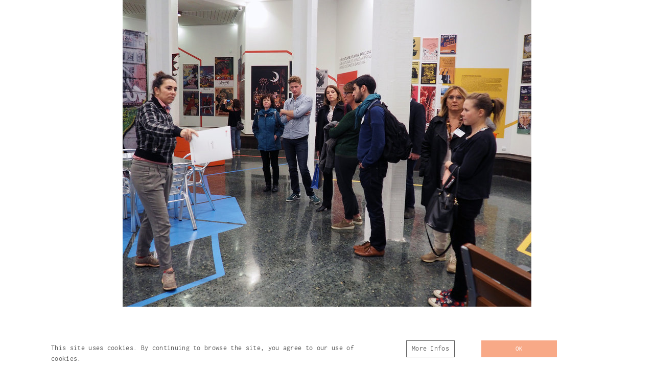

--- FILE ---
content_type: text/html;charset=utf-8
request_url: https://www.swich-project.eu/lightboxes/bild/index392b.html?type=blog-gallery&uid=10164&idx=7&cHash=c6b41011245b9fc14459505cf05416be
body_size: 1562
content:
<!DOCTYPE html> <!--[if lt IE 7]> <html class="no-js lte-ie9 lte-ie8 lte-ie7 ie6" lang="en"> <![endif]--><!--[if IE 7]> <html class="no-js lte-ie9 lte-ie8 lte-ie7 ie7" lang="en"> <![endif]--><!--[if IE 8]> <html class="no-js lte-ie9 lte-ie8 ie8" lang="en"> <![endif]--><!--[if IE 9]> <html class="no-js lte-ie9 ie9" lang="en"> <![endif]--><!--[if gt IE 9]><!--><html class="no-js" lang="en"> <!--<![endif]-->
<!-- Mirrored from www.swich-project.eu/lightboxes/bild/?type=blog-gallery&uid=10164&idx=7&cHash=c6b41011245b9fc14459505cf05416be by HTTrack Website Copier/3.x [XR&CO'2014], Wed, 06 Mar 2019 09:06:28 GMT -->
<!-- Added by HTTrack --><head/><meta http-equiv="content-type" content="text/html;charset=utf-8"/><!-- /Added by HTTrack -->
<head><meta http-equiv="X-UA-Compatible" content="IE=edge,chrome=1"/> <meta charset="utf-8"/> <!--
	_________________________________________________________________________________

	A Website Production by Typoheads 2014  |  hello@typoheads.at | www.typoheads.at
	_________________________________________________________________________________

	This website is powered by TYPO3 - inspiring people to share!
	TYPO3 is a free open source Content Management Framework initially created by Kasper Skaarhoj and licensed under GNU/GPL.
	TYPO3 is copyright 1998-2017 of Kasper Skaarhoj. Extensions are copyright of their respective owners.
	Information and contribution at http://typo3.org/
--><base><!-- Google Tag Manager -->
<script>(function(w,d,s,l,i){w[l]=w[l]||[];w[l].push({'gtm.start':new Date().getTime(),event:'gtm.js'});var f=d.getElementsByTagName(s)[0],j=d.createElement(s),dl=l!='dataLayer'?'&l='+l:'';j.async=true;j.src='https://www.googletagmanager.com/gtm.js?id='+i+dl;f.parentNode.insertBefore(j,f);})(window,document,'script','dataLayer','GTM-WCHW49M');</script>
<!-- End Google Tag Manager --> <link rel="shortcut icon" href="../../fileadmin/templates/swich/images/favicon.ico" type="image/x-icon; charset=binary"> <link rel="icon" href="../../fileadmin/templates/swich/images/favicon.ico" type="image/x-icon; charset=binary"> <meta name="pageID" content="10656">
	<link rel="stylesheet" type="text/css" media="all" href="../../typo3temp/scriptmerger/compressed/head-88f989033ab29fb846d727232526dae2.merged.gz.css"/>

	<link rel="stylesheet" type="text/css" media="print" href="../../typo3temp/scriptmerger/compressed/head-da77f28c2eed1a8aca5764a32c8050e7.merged.gz.css"/>
	<script type="text/javascript" src="https://www.swich-project.eu/typo3temp/scriptmerger/compressed/head-02c60db74d1d90bf3da06562ec130a25.merged.gz.js.pagespeed.jm.u_sZ-1f62_.js"></script>
<title>SWICH: Bild</title> <meta name="viewport" content="width=device-width, initial-scale=1.0, maximum-scale=1.0"/> </head>  <body class="wrapper-lightbox"><!-- Google Tag Manager (noscript) -->
<noscript><iframe src="https://www.googletagmanager.com/ns.html?id=GTM-WCHW49M" height="0" width="0" style="display:none;visibility:hidden"></iframe></noscript>
<!-- End Google Tag Manager (noscript) --> <!--TYPO3SEARCH_begin--><div id="c54412" class="csc-default"><div class="lightbox"> <div class="image"> <img src="../../fileadmin/_processed_/csm_WS_BCN_SWICH_11_45bed62cb7.jpg"/> </div> <div class="content hide"> <div class="title"> </div> <div class="description"> </div> </div> <div class="footer"> <ul class="list-horizontal"> <li> <a class="icon-print" title="Drucken" href="index9bd1.html?type=blog-gallery&amp;uid=10164&amp;idx=7&amp;print=1&amp;cHash=6f212be586a1c62957d9db4678c30844" onclick="window.print(); return false;"><span class="text-indent">Drucken</span></a> </li> <li> <a href="http://www.addthis.com/bookmark.php" title="share" target="_blank" class="icon-share addthis_button" addthis:url="http://www.swich-project.eu/lightboxes/bild/?type=blog-gallery&uid=10164&idx=7&print=1&cHash=6f212be586a1c62957d9db4678c30844" addthis:title=""><span class="text-indent">Share</span></a> </li> </ul> </div> </div></div> <!--TYPO3SEARCH_end--></body>
<!-- Mirrored from www.swich-project.eu/lightboxes/bild/?type=blog-gallery&uid=10164&idx=7&cHash=c6b41011245b9fc14459505cf05416be by HTTrack Website Copier/3.x [XR&CO'2014], Wed, 06 Mar 2019 09:06:28 GMT -->
</html>

--- FILE ---
content_type: text/css; charset=utf-8
request_url: https://www.swich-project.eu/typo3temp/scriptmerger/compressed/head-88f989033ab29fb846d727232526dae2.merged.gz.css
body_size: 11381
content:
@charset "UTF-8";.clearfix:after{clear:both;content:".";display:block;font-size:0;height:0;visibility:hidden}.columnItems,.multicolumnContainer{padding:0;margin:0;list-style-type:none}.multicolumnContainer
.column{float:left}.csc-header-alignment-center{text-align:center}.csc-header-alignment-right{text-align:right}.csc-header-alignment-left{text-align:left}div.csc-textpic-responsive, div.csc-textpic-responsive
*{-moz-box-sizing:border-box;-webkit-box-sizing:border-box;box-sizing:border-box}div.csc-textpic, div.csc-textpic div.csc-textpic-imagerow, ul.csc-uploads
li{overflow:hidden}div.csc-textpic .csc-textpic-imagewrap
table{border-collapse:collapse;border-spacing:0}div.csc-textpic .csc-textpic-imagewrap table tr
td{padding:0;vertical-align:top}div.csc-textpic .csc-textpic-imagewrap figure, div.csc-textpic figure.csc-textpic-imagewrap{margin:0;display:table}figcaption.csc-textpic-caption{display:table-caption}.csc-textpic-caption{text-align:left;caption-side:bottom}div.csc-textpic-caption-c .csc-textpic-caption, .csc-textpic-imagewrap .csc-textpic-caption-c{text-align:center}div.csc-textpic-caption-r .csc-textpic-caption, .csc-textpic-imagewrap .csc-textpic-caption-r{text-align:right}div.csc-textpic-caption-l .csc-textpic-caption, .csc-textpic-imagewrap .csc-textpic-caption-l{text-align:left}div.csc-textpic div.csc-textpic-imagecolumn{float:left}div.csc-textpic-border div.csc-textpic-imagewrap
img{border:2px
solid black;padding:0px
0px}div.csc-textpic .csc-textpic-imagewrap
img{border:none;display:block}div.csc-textpic .csc-textpic-imagewrap .csc-textpic-image{margin-bottom:10px}div.csc-textpic .csc-textpic-imagewrap .csc-textpic-imagerow-last .csc-textpic-image{margin-bottom:0}div.csc-textpic-imagecolumn, td.csc-textpic-imagecolumn .csc-textpic-image{margin-right:10px}div.csc-textpic-imagecolumn.csc-textpic-lastcol, td.csc-textpic-imagecolumn.csc-textpic-lastcol .csc-textpic-image{margin-right:0}div.csc-textpic-intext-left .csc-textpic-imagewrap,
div.csc-textpic-intext-left-nowrap .csc-textpic-imagewrap{margin-right:10px}div.csc-textpic-intext-right .csc-textpic-imagewrap,
div.csc-textpic-intext-right-nowrap .csc-textpic-imagewrap{margin-left:10px}div.csc-textpic-center .csc-textpic-imagewrap, div.csc-textpic-center figure.csc-textpic-imagewrap{overflow:hidden}div.csc-textpic-center .csc-textpic-center-outer{position:relative;float:right;right:50%}div.csc-textpic-center .csc-textpic-center-inner{position:relative;float:right;right:-50%}div.csc-textpic-right .csc-textpic-imagewrap{float:right}div.csc-textpic-right div.csc-textpic-text{clear:right}div.csc-textpic-left .csc-textpic-imagewrap{float:left}div.csc-textpic-left div.csc-textpic-text{clear:left}div.csc-textpic-intext-left .csc-textpic-imagewrap{float:left}div.csc-textpic-intext-right .csc-textpic-imagewrap{float:right}div.csc-textpic-intext-right-nowrap .csc-textpic-imagewrap{float:right}div.csc-textpic-intext-left-nowrap .csc-textpic-imagewrap{float:left}div.csc-textpic div.csc-textpic-imagerow-last, div.csc-textpic div.csc-textpic-imagerow-none div.csc-textpic-last{margin-bottom:0}.csc-textpic-intext-left ol, .csc-textpic-intext-left
ul{padding-left:40px;overflow:auto}ul.csc-uploads{padding:0}ul.csc-uploads
li{list-style:none outside none;margin:1em
0}ul.csc-uploads
img{float:left;margin-right:1em;vertical-align:top}ul.csc-uploads
span{display:block}ul.csc-uploads span.csc-uploads-fileName{text-decoration:underline}table.contenttable-color-1{background-color:#EDEBF1}table.contenttable-color-2{background-color:#F5FFAA}table.contenttable-color-240{background-color:black}table.contenttable-color-241{background-color:white}table.contenttable-color-242{background-color:#333}table.contenttable-color-243{background-color:gray}table.contenttable-color-244{background-color:silver}.csc-space-after-20{margin-bottom:20px !important}
meta.foundation-version{font-family:"/5.2.2/"}meta.foundation-mq-small{font-family:"/only screen/";width:0em}meta.foundation-mq-medium{font-family:"/only screen and (min-width:48em)/";width:48em}meta.foundation-mq-large{font-family:"/only screen and (min-width:64.063em)/";width:64.063em}meta.foundation-mq-xlarge{font-family:"/only screen and (min-width:90.063em)/";width:90.063em}meta.foundation-mq-xxlarge{font-family:"/only screen and (min-width:120.063em)/";width:120.063em}meta.foundation-data-attribute-namespace{font-family:false}*,*:before,*:after{-webkit-box-sizing:border-box;-moz-box-sizing:border-box;box-sizing:border-box}html,body{font-size:100%}body{background:white;color:black;padding:0;margin:0;font-weight:normal;font-style:normal;line-height:1;position:relative}a:hover{cursor:pointer}img{max-width:100%;height:auto}img{-ms-interpolation-mode:bicubic}#map_canvas img,
#map_canvas embed,
#map_canvas object,
.map_canvas img,
.map_canvas embed,
.map_canvas
object{max-width:none !important}.left{float:left !important}.right{float:right !important}.clearfix{*zoom:1}.clearfix:before,.clearfix:after{content:" ";display:table}.clearfix:after{clear:both}.hide{display:none}.antialiased{-webkit-font-smoothing:antialiased;-moz-osx-font-smoothing:grayscale}img{display:inline-block;vertical-align:middle}textarea{height:auto;min-height:50px}select{width:100%}.row{width:100%;margin-left:auto;margin-right:auto;margin-top:0;margin-bottom:0;max-width:960px;*zoom:1}.row:before,.row:after{content:" ";display:table}.row:after{clear:both}.row.collapse>.column,.row.collapse>.columns{padding-left:0;padding-right:0}.row.collapse
.row{margin-left:0;margin-right:0}.row
.row{width:auto;margin-left:-10px;margin-right:-10px;margin-top:0;margin-bottom:0;max-width:none;*zoom:1}.row .row:before, .row .row:after{content:" ";display:table}.row .row:after{clear:both}.row
.row.collapse{width:auto;margin:0;max-width:none;*zoom:1}.row .row.collapse:before, .row .row.collapse:after{content:" ";display:table}.row .row.collapse:after{clear:both}.column,.columns{padding-left:10px;padding-right:10px;width:100%;float:left}@media only
screen{.small-push-0{position:relative;left:0%;right:auto}.small-pull-0{position:relative;right:0%;left:auto}.small-push-1{position:relative;left:8.33333%;right:auto}.small-pull-1{position:relative;right:8.33333%;left:auto}.small-push-2{position:relative;left:16.66667%;right:auto}.small-pull-2{position:relative;right:16.66667%;left:auto}.small-push-3{position:relative;left:25%;right:auto}.small-pull-3{position:relative;right:25%;left:auto}.small-push-4{position:relative;left:33.33333%;right:auto}.small-pull-4{position:relative;right:33.33333%;left:auto}.small-push-5{position:relative;left:41.66667%;right:auto}.small-pull-5{position:relative;right:41.66667%;left:auto}.small-push-6{position:relative;left:50%;right:auto}.small-pull-6{position:relative;right:50%;left:auto}.small-push-7{position:relative;left:58.33333%;right:auto}.small-pull-7{position:relative;right:58.33333%;left:auto}.small-push-8{position:relative;left:66.66667%;right:auto}.small-pull-8{position:relative;right:66.66667%;left:auto}.small-push-9{position:relative;left:75%;right:auto}.small-pull-9{position:relative;right:75%;left:auto}.small-push-10{position:relative;left:83.33333%;right:auto}.small-pull-10{position:relative;right:83.33333%;left:auto}.small-push-11{position:relative;left:91.66667%;right:auto}.small-pull-11{position:relative;right:91.66667%;left:auto}.column,.columns{position:relative;padding-left:10px;padding-right:10px;float:left}.small-1{width:8.33333%}.small-2{width:16.66667%}.small-3{width:25%}.small-4{width:33.33333%}.small-5{width:41.66667%}.small-6{width:50%}.small-7{width:58.33333%}.small-8{width:66.66667%}.small-9{width:75%}.small-10{width:83.33333%}.small-11{width:91.66667%}.small-12{width:100%}[class*="column"]+[class*="column"]:last-child{float:right}[class*="column"]+[class*="column"].end{float:left}.small-offset-0{margin-left:0% !important}.small-offset-1{margin-left:8.33333% !important}.small-offset-2{margin-left:16.66667% !important}.small-offset-3{margin-left:25% !important}.small-offset-4{margin-left:33.33333% !important}.small-offset-5{margin-left:41.66667% !important}.small-offset-6{margin-left:50% !important}.small-offset-7{margin-left:58.33333% !important}.small-offset-8{margin-left:66.66667% !important}.small-offset-9{margin-left:75% !important}.small-offset-10{margin-left:83.33333% !important}.small-offset-11{margin-left:91.66667% !important}.small-reset-order,.small-reset-order{margin-left:0;margin-right:0;left:auto;right:auto;float:left}.column.small-centered,.columns.small-centered{margin-left:auto;margin-right:auto;float:none}.column.small-uncentered,.columns.small-uncentered{margin-left:0;margin-right:0;float:left !important}.column.small-uncentered.opposite,.columns.small-uncentered.opposite{float:right}}@media only screen and (min-width: 48em){.medium-push-0{position:relative;left:0%;right:auto}.medium-pull-0{position:relative;right:0%;left:auto}.medium-push-1{position:relative;left:8.33333%;right:auto}.medium-pull-1{position:relative;right:8.33333%;left:auto}.medium-push-2{position:relative;left:16.66667%;right:auto}.medium-pull-2{position:relative;right:16.66667%;left:auto}.medium-push-3{position:relative;left:25%;right:auto}.medium-pull-3{position:relative;right:25%;left:auto}.medium-push-4{position:relative;left:33.33333%;right:auto}.medium-pull-4{position:relative;right:33.33333%;left:auto}.medium-push-5{position:relative;left:41.66667%;right:auto}.medium-pull-5{position:relative;right:41.66667%;left:auto}.medium-push-6{position:relative;left:50%;right:auto}.medium-pull-6{position:relative;right:50%;left:auto}.medium-push-7{position:relative;left:58.33333%;right:auto}.medium-pull-7{position:relative;right:58.33333%;left:auto}.medium-push-8{position:relative;left:66.66667%;right:auto}.medium-pull-8{position:relative;right:66.66667%;left:auto}.medium-push-9{position:relative;left:75%;right:auto}.medium-pull-9{position:relative;right:75%;left:auto}.medium-push-10{position:relative;left:83.33333%;right:auto}.medium-pull-10{position:relative;right:83.33333%;left:auto}.medium-push-11{position:relative;left:91.66667%;right:auto}.medium-pull-11{position:relative;right:91.66667%;left:auto}.column,.columns{position:relative;padding-left:10px;padding-right:10px;float:left}.medium-1{width:8.33333%}.medium-2{width:16.66667%}.medium-3{width:25%}.medium-4{width:33.33333%}.medium-5{width:41.66667%}.medium-6{width:50%}.medium-7{width:58.33333%}.medium-8{width:66.66667%}.medium-9{width:75%}.medium-10{width:83.33333%}.medium-11{width:91.66667%}.medium-12{width:100%}[class*="column"]+[class*="column"]:last-child{float:right}[class*="column"]+[class*="column"].end{float:left}.medium-offset-0{margin-left:0% !important}.medium-offset-1{margin-left:8.33333% !important}.medium-offset-2{margin-left:16.66667% !important}.medium-offset-3{margin-left:25% !important}.medium-offset-4{margin-left:33.33333% !important}.medium-offset-5{margin-left:41.66667% !important}.medium-offset-6{margin-left:50% !important}.medium-offset-7{margin-left:58.33333% !important}.medium-offset-8{margin-left:66.66667% !important}.medium-offset-9{margin-left:75% !important}.medium-offset-10{margin-left:83.33333% !important}.medium-offset-11{margin-left:91.66667% !important}.medium-reset-order,.medium-reset-order{margin-left:0;margin-right:0;left:auto;right:auto;float:left}.column.medium-centered,.columns.medium-centered{margin-left:auto;margin-right:auto;float:none}.column.medium-uncentered,.columns.medium-uncentered{margin-left:0;margin-right:0;float:left !important}.column.medium-uncentered.opposite,.columns.medium-uncentered.opposite{float:right}.push-0{position:relative;left:0%;right:auto}.pull-0{position:relative;right:0%;left:auto}.push-1{position:relative;left:8.33333%;right:auto}.pull-1{position:relative;right:8.33333%;left:auto}.push-2{position:relative;left:16.66667%;right:auto}.pull-2{position:relative;right:16.66667%;left:auto}.push-3{position:relative;left:25%;right:auto}.pull-3{position:relative;right:25%;left:auto}.push-4{position:relative;left:33.33333%;right:auto}.pull-4{position:relative;right:33.33333%;left:auto}.push-5{position:relative;left:41.66667%;right:auto}.pull-5{position:relative;right:41.66667%;left:auto}.push-6{position:relative;left:50%;right:auto}.pull-6{position:relative;right:50%;left:auto}.push-7{position:relative;left:58.33333%;right:auto}.pull-7{position:relative;right:58.33333%;left:auto}.push-8{position:relative;left:66.66667%;right:auto}.pull-8{position:relative;right:66.66667%;left:auto}.push-9{position:relative;left:75%;right:auto}.pull-9{position:relative;right:75%;left:auto}.push-10{position:relative;left:83.33333%;right:auto}.pull-10{position:relative;right:83.33333%;left:auto}.push-11{position:relative;left:91.66667%;right:auto}.pull-11{position:relative;right:91.66667%;left:auto}}@media only screen and (min-width: 64.063em){.large-push-0{position:relative;left:0%;right:auto}.large-pull-0{position:relative;right:0%;left:auto}.large-push-1{position:relative;left:8.33333%;right:auto}.large-pull-1{position:relative;right:8.33333%;left:auto}.large-push-2{position:relative;left:16.66667%;right:auto}.large-pull-2{position:relative;right:16.66667%;left:auto}.large-push-3{position:relative;left:25%;right:auto}.large-pull-3{position:relative;right:25%;left:auto}.large-push-4{position:relative;left:33.33333%;right:auto}.large-pull-4{position:relative;right:33.33333%;left:auto}.large-push-5{position:relative;left:41.66667%;right:auto}.large-pull-5{position:relative;right:41.66667%;left:auto}.large-push-6{position:relative;left:50%;right:auto}.large-pull-6{position:relative;right:50%;left:auto}.large-push-7{position:relative;left:58.33333%;right:auto}.large-pull-7{position:relative;right:58.33333%;left:auto}.large-push-8{position:relative;left:66.66667%;right:auto}.large-pull-8{position:relative;right:66.66667%;left:auto}.large-push-9{position:relative;left:75%;right:auto}.large-pull-9{position:relative;right:75%;left:auto}.large-push-10{position:relative;left:83.33333%;right:auto}.large-pull-10{position:relative;right:83.33333%;left:auto}.large-push-11{position:relative;left:91.66667%;right:auto}.large-pull-11{position:relative;right:91.66667%;left:auto}.column,.columns{position:relative;padding-left:10px;padding-right:10px;float:left}.large-1{width:8.33333%}.large-2{width:16.66667%}.large-3{width:25%}.large-4{width:33.33333%}.large-5{width:41.66667%}.large-6{width:50%}.large-7{width:58.33333%}.large-8{width:66.66667%}.large-9{width:75%}.large-10{width:83.33333%}.large-11{width:91.66667%}.large-12{width:100%}[class*="column"]+[class*="column"]:last-child{float:right}[class*="column"]+[class*="column"].end{float:left}.large-offset-0{margin-left:0% !important}.large-offset-1{margin-left:8.33333% !important}.large-offset-2{margin-left:16.66667% !important}.large-offset-3{margin-left:25% !important}.large-offset-4{margin-left:33.33333% !important}.large-offset-5{margin-left:41.66667% !important}.large-offset-6{margin-left:50% !important}.large-offset-7{margin-left:58.33333% !important}.large-offset-8{margin-left:66.66667% !important}.large-offset-9{margin-left:75% !important}.large-offset-10{margin-left:83.33333% !important}.large-offset-11{margin-left:91.66667% !important}.large-reset-order,.large-reset-order{margin-left:0;margin-right:0;left:auto;right:auto;float:left}.column.large-centered,.columns.large-centered{margin-left:auto;margin-right:auto;float:none}.column.large-uncentered,.columns.large-uncentered{margin-left:0;margin-right:0;float:left !important}.column.large-uncentered.opposite,.columns.large-uncentered.opposite{float:right}.push-0{position:relative;left:0%;right:auto}.pull-0{position:relative;right:0%;left:auto}.push-1{position:relative;left:8.33333%;right:auto}.pull-1{position:relative;right:8.33333%;left:auto}.push-2{position:relative;left:16.66667%;right:auto}.pull-2{position:relative;right:16.66667%;left:auto}.push-3{position:relative;left:25%;right:auto}.pull-3{position:relative;right:25%;left:auto}.push-4{position:relative;left:33.33333%;right:auto}.pull-4{position:relative;right:33.33333%;left:auto}.push-5{position:relative;left:41.66667%;right:auto}.pull-5{position:relative;right:41.66667%;left:auto}.push-6{position:relative;left:50%;right:auto}.pull-6{position:relative;right:50%;left:auto}.push-7{position:relative;left:58.33333%;right:auto}.pull-7{position:relative;right:58.33333%;left:auto}.push-8{position:relative;left:66.66667%;right:auto}.pull-8{position:relative;right:66.66667%;left:auto}.push-9{position:relative;left:75%;right:auto}.pull-9{position:relative;right:75%;left:auto}.push-10{position:relative;left:83.33333%;right:auto}.pull-10{position:relative;right:83.33333%;left:auto}.push-11{position:relative;left:91.66667%;right:auto}.pull-11{position:relative;right:91.66667%;left:auto}}.text-left{text-align:left !important}.text-right{text-align:right !important}.text-center{text-align:center !important}.text-justify{text-align:justify !important}@media only screen and (max-width: 40em){.small-only-text-left{text-align:left !important}.small-only-text-right{text-align:right !important}.small-only-text-center{text-align:center !important}.small-only-text-justify{text-align:justify !important}}@media only
screen{.small-text-left{text-align:left !important}.small-text-right{text-align:right !important}.small-text-center{text-align:center !important}.small-text-justify{text-align:justify !important}}@media only screen and (min-width: 48em) and (max-width: 64em){.medium-only-text-left{text-align:left !important}.medium-only-text-right{text-align:right !important}.medium-only-text-center{text-align:center !important}.medium-only-text-justify{text-align:justify !important}}@media only screen and (min-width: 48em){.medium-text-left{text-align:left !important}.medium-text-right{text-align:right !important}.medium-text-center{text-align:center !important}.medium-text-justify{text-align:justify !important}}@media only screen and (min-width: 64.063em) and (max-width: 90em){.large-only-text-left{text-align:left !important}.large-only-text-right{text-align:right !important}.large-only-text-center{text-align:center !important}.large-only-text-justify{text-align:justify !important}}@media only screen and (min-width: 64.063em){.large-text-left{text-align:left !important}.large-text-right{text-align:right !important}.large-text-center{text-align:center !important}.large-text-justify{text-align:justify !important}}@media only screen and (min-width: 90.063em) and (max-width: 120em){.xlarge-only-text-left{text-align:left !important}.xlarge-only-text-right{text-align:right !important}.xlarge-only-text-center{text-align:center !important}.xlarge-only-text-justify{text-align:justify !important}}@media only screen and (min-width: 90.063em){.xlarge-text-left{text-align:left !important}.xlarge-text-right{text-align:right !important}.xlarge-text-center{text-align:center !important}.xlarge-text-justify{text-align:justify !important}}@media only screen and (min-width: 120.063em) and (max-width: 99999999em){.xxlarge-only-text-left{text-align:left !important}.xxlarge-only-text-right{text-align:right !important}.xxlarge-only-text-center{text-align:center !important}.xxlarge-only-text-justify{text-align:justify !important}}@media only screen and (min-width: 120.063em){.xxlarge-text-left{text-align:left !important}.xxlarge-text-right{text-align:right !important}.xxlarge-text-center{text-align:center !important}.xxlarge-text-justify{text-align:justify !important}}div,dl,dt,dd,ul,ol,li,h1,h2,h3,h4,h5,h6,pre,form,p,blockquote,th,td{margin:0;padding:0}a{color:black;text-decoration:none;line-height:inherit}a:hover,a:focus{color:black}a
img{border:none}p{font-weight:normal;font-size:1rem;line-height:1.6;margin-bottom:1.25rem}p.lead{font-size:1.21875rem;line-height:1.6}p
aside{font-size:0.875rem;line-height:1.35;font-style:italic}h1,h2,h3,h4,h5,h6{font-weight:normal;font-style:normal;color:black;margin-top:0.2rem;margin-bottom:0.5rem;line-height:1.4}h1 small, h2 small, h3 small, h4 small, h5 small, h6
small{font-size:60%;color:#595959;line-height:0}h1{font-size:2.125rem}h2{font-size:1.6875rem}h3{font-size:1.375rem}h4{font-size:1.125rem}h5{font-size:1.125rem}h6{font-size:1rem}.subheader{line-height:1.4;color:#595959;font-weight:normal;margin-top:0.2rem;margin-bottom:0.5rem}hr{border:solid #ddd;border-width:1px 0 0;clear:both;margin:1.25rem 0 1.1875rem;height:0}em,i{font-style:italic;line-height:inherit}strong,b{font-weight:bold;line-height:inherit}small{font-size:60%;line-height:inherit}code{font-family:Consolas,"Liberation Mono",Courier,monospace;font-weight:bold;color:#7c0000}ul,ol,dl{font-size:1rem;line-height:1.6;margin-bottom:1.25rem;list-style-position:outside;font-family:inherit}ul{margin-left:1.1rem}ul.no-bullet{margin-left:0}ul.no-bullet li ul,
ul.no-bullet li
ol{margin-left:1.25rem;margin-bottom:0;list-style:none}ul li ul,
ul li
ol{margin-left:1.25rem;margin-bottom:0}ul.square li ul, ul.circle li ul, ul.disc li
ul{list-style:inherit}ul.square{list-style-type:square;margin-left:1.1rem}ul.circle{list-style-type:circle;margin-left:1.1rem}ul.disc{list-style-type:disc;margin-left:1.1rem}ul.no-bullet{list-style:none}ol{margin-left:1.4rem}ol li ul,
ol li
ol{margin-left:1.25rem;margin-bottom:0}dl
dt{margin-bottom:0.3rem;font-weight:bold}dl
dd{margin-bottom:0.75rem}abbr,acronym{text-transform:uppercase;font-size:90%;color:black;border-bottom:1px dotted #ddd;cursor:help}abbr{text-transform:none}blockquote{margin:0
0 1.25rem;padding:0.5625rem 1.25rem 0 1.1875rem;border-left:1px solid #ddd}blockquote
cite{display:block;font-size:0.8125rem;color:#3b3b3b}blockquote cite:before{content:"\2014 \0020"}blockquote cite a,
blockquote cite a:visited{color:#3b3b3b}blockquote,
blockquote
p{line-height:1.6;color:#595959}.vcard{display:inline-block;margin:0
0 1.25rem 0;border:1px
solid #ddd;padding:0.625rem 0.75rem}.vcard
li{margin:0;display:block}.vcard
.fn{font-weight:bold;font-size:0.9375rem}.vevent
.summary{font-weight:bold}.vevent
abbr{cursor:default;text-decoration:none;font-weight:bold;border:none;padding:0
0.0625rem}@media only screen and (min-width: 48em){h1,h2,h3,h4,h5,h6{line-height:1.4}h1{font-size:2.75rem}h2{font-size:2.3125rem}h3{font-size:1.6875rem}h4{font-size:1.4375rem}}.print-only{display:none !important}@media
print{*{background:transparent !important;color:black !important;box-shadow:none !important;text-shadow:none !important}a,a:visited{text-decoration:underline}a[href]:after{content:" (" attr(href) ")"}abbr[title]:after{content:" (" attr(title) ")"}.ir a:after,a[href^="javascript:"]:after,a[href^="#"]:after{content:""}pre,blockquote{border:1px
solid #999;page-break-inside:avoid}thead{display:table-header-group}tr,img{page-break-inside:avoid}img{max-width:100% !important}@page{margin:0.5cm}p,h2,h3{orphans:3;widows:3}h2,h3{page-break-after:avoid}.hide-on-print{display:none !important}.print-only{display:block !important}.hide-for-print{display:none !important}.show-for-print{display:inherit !important}}@media only
screen{.show-for-small-only,.show-for-small-up,.show-for-small,.show-for-small-down,.hide-for-medium-only,.hide-for-medium-up,.hide-for-medium,.show-for-medium-down,.hide-for-large-only,.hide-for-large-up,.hide-for-large,.show-for-large-down,.hide-for-xlarge-only,.hide-for-xlarge-up,.hide-for-xxlarge-only,.hide-for-xxlarge-up{display:inherit !important}.hide-for-small-only,.hide-for-small-up,.hide-for-small,.hide-for-small-down,.show-for-medium-only,.show-for-medium-up,.show-for-medium,.hide-for-medium-down,.show-for-large-only,.show-for-large-up,.show-for-large,.hide-for-large-down,.show-for-xlarge-only,.show-for-xlarge-up,.show-for-xxlarge-only,.show-for-xxlarge-up{display:none !important}table.show-for-small-only,table.show-for-small-up,table.show-for-small,table.show-for-small-down,table.hide-for-medium-only,table.hide-for-medium-up,table.hide-for-medium,table.show-for-medium-down,table.hide-for-large-only,table.hide-for-large-up,table.hide-for-large,table.show-for-large-down,table.hide-for-xlarge-only,table.hide-for-xlarge-up,table.hide-for-xxlarge-only,table.hide-for-xxlarge-up{display:table}thead.show-for-small-only,thead.show-for-small-up,thead.show-for-small,thead.show-for-small-down,thead.hide-for-medium-only,thead.hide-for-medium-up,thead.hide-for-medium,thead.show-for-medium-down,thead.hide-for-large-only,thead.hide-for-large-up,thead.hide-for-large,thead.show-for-large-down,thead.hide-for-xlarge-only,thead.hide-for-xlarge-up,thead.hide-for-xxlarge-only,thead.hide-for-xxlarge-up{display:table-header-group !important}tbody.show-for-small-only,tbody.show-for-small-up,tbody.show-for-small,tbody.show-for-small-down,tbody.hide-for-medium-only,tbody.hide-for-medium-up,tbody.hide-for-medium,tbody.show-for-medium-down,tbody.hide-for-large-only,tbody.hide-for-large-up,tbody.hide-for-large,tbody.show-for-large-down,tbody.hide-for-xlarge-only,tbody.hide-for-xlarge-up,tbody.hide-for-xxlarge-only,tbody.hide-for-xxlarge-up{display:table-row-group !important}tr.show-for-small-only,tr.show-for-small-up,tr.show-for-small,tr.show-for-small-down,tr.hide-for-medium-only,tr.hide-for-medium-up,tr.hide-for-medium,tr.show-for-medium-down,tr.hide-for-large-only,tr.hide-for-large-up,tr.hide-for-large,tr.show-for-large-down,tr.hide-for-xlarge-only,tr.hide-for-xlarge-up,tr.hide-for-xxlarge-only,tr.hide-for-xxlarge-up{display:table-row !important}th.show-for-small-only,td.show-for-small-only,th.show-for-small-up,td.show-for-small-up,th.show-for-small,td.show-for-small,th.show-for-small-down,td.show-for-small-down,th.hide-for-medium-only,td.hide-for-medium-only,th.hide-for-medium-up,td.hide-for-medium-up,th.hide-for-medium,td.hide-for-medium,th.show-for-medium-down,td.show-for-medium-down,th.hide-for-large-only,td.hide-for-large-only,th.hide-for-large-up,td.hide-for-large-up,th.hide-for-large,td.hide-for-large,th.show-for-large-down,td.show-for-large-down,th.hide-for-xlarge-only,td.hide-for-xlarge-only,th.hide-for-xlarge-up,td.hide-for-xlarge-up,th.hide-for-xxlarge-only,td.hide-for-xxlarge-only,th.hide-for-xxlarge-up,td.hide-for-xxlarge-up{display:table-cell !important}}@media only screen and (min-width: 48em){.hide-for-small-only,.show-for-small-up,.hide-for-small,.hide-for-small-down,.show-for-medium-only,.show-for-medium-up,.show-for-medium,.show-for-medium-down,.hide-for-large-only,.hide-for-large-up,.hide-for-large,.show-for-large-down,.hide-for-xlarge-only,.hide-for-xlarge-up,.hide-for-xxlarge-only,.hide-for-xxlarge-up{display:inherit !important}.show-for-small-only,.hide-for-small-up,.show-for-small,.show-for-small-down,.hide-for-medium-only,.hide-for-medium-up,.hide-for-medium,.hide-for-medium-down,.show-for-large-only,.show-for-large-up,.show-for-large,.hide-for-large-down,.show-for-xlarge-only,.show-for-xlarge-up,.show-for-xxlarge-only,.show-for-xxlarge-up{display:none !important}table.hide-for-small-only,table.show-for-small-up,table.hide-for-small,table.hide-for-small-down,table.show-for-medium-only,table.show-for-medium-up,table.show-for-medium,table.show-for-medium-down,table.hide-for-large-only,table.hide-for-large-up,table.hide-for-large,table.show-for-large-down,table.hide-for-xlarge-only,table.hide-for-xlarge-up,table.hide-for-xxlarge-only,table.hide-for-xxlarge-up{display:table}thead.hide-for-small-only,thead.show-for-small-up,thead.hide-for-small,thead.hide-for-small-down,thead.show-for-medium-only,thead.show-for-medium-up,thead.show-for-medium,thead.show-for-medium-down,thead.hide-for-large-only,thead.hide-for-large-up,thead.hide-for-large,thead.show-for-large-down,thead.hide-for-xlarge-only,thead.hide-for-xlarge-up,thead.hide-for-xxlarge-only,thead.hide-for-xxlarge-up{display:table-header-group !important}tbody.hide-for-small-only,tbody.show-for-small-up,tbody.hide-for-small,tbody.hide-for-small-down,tbody.show-for-medium-only,tbody.show-for-medium-up,tbody.show-for-medium,tbody.show-for-medium-down,tbody.hide-for-large-only,tbody.hide-for-large-up,tbody.hide-for-large,tbody.show-for-large-down,tbody.hide-for-xlarge-only,tbody.hide-for-xlarge-up,tbody.hide-for-xxlarge-only,tbody.hide-for-xxlarge-up{display:table-row-group !important}tr.hide-for-small-only,tr.show-for-small-up,tr.hide-for-small,tr.hide-for-small-down,tr.show-for-medium-only,tr.show-for-medium-up,tr.show-for-medium,tr.show-for-medium-down,tr.hide-for-large-only,tr.hide-for-large-up,tr.hide-for-large,tr.show-for-large-down,tr.hide-for-xlarge-only,tr.hide-for-xlarge-up,tr.hide-for-xxlarge-only,tr.hide-for-xxlarge-up{display:table-row !important}th.hide-for-small-only,td.hide-for-small-only,th.show-for-small-up,td.show-for-small-up,th.hide-for-small,td.hide-for-small,th.hide-for-small-down,td.hide-for-small-down,th.show-for-medium-only,td.show-for-medium-only,th.show-for-medium-up,td.show-for-medium-up,th.show-for-medium,td.show-for-medium,th.show-for-medium-down,td.show-for-medium-down,th.hide-for-large-only,td.hide-for-large-only,th.hide-for-large-up,td.hide-for-large-up,th.hide-for-large,td.hide-for-large,th.show-for-large-down,td.show-for-large-down,th.hide-for-xlarge-only,td.hide-for-xlarge-only,th.hide-for-xlarge-up,td.hide-for-xlarge-up,th.hide-for-xxlarge-only,td.hide-for-xxlarge-only,th.hide-for-xxlarge-up,td.hide-for-xxlarge-up{display:table-cell !important}}@media only screen and (min-width: 64.063em){.hide-for-small-only,.show-for-small-up,.hide-for-small,.hide-for-small-down,.hide-for-medium-only,.show-for-medium-up,.hide-for-medium,.hide-for-medium-down,.show-for-large-only,.show-for-large-up,.show-for-large,.show-for-large-down,.hide-for-xlarge-only,.hide-for-xlarge-up,.hide-for-xxlarge-only,.hide-for-xxlarge-up{display:inherit !important}.show-for-small-only,.hide-for-small-up,.show-for-small,.show-for-small-down,.show-for-medium-only,.hide-for-medium-up,.show-for-medium,.show-for-medium-down,.hide-for-large-only,.hide-for-large-up,.hide-for-large,.hide-for-large-down,.show-for-xlarge-only,.show-for-xlarge-up,.show-for-xxlarge-only,.show-for-xxlarge-up{display:none !important}table.hide-for-small-only,table.show-for-small-up,table.hide-for-small,table.hide-for-small-down,table.hide-for-medium-only,table.show-for-medium-up,table.hide-for-medium,table.hide-for-medium-down,table.show-for-large-only,table.show-for-large-up,table.show-for-large,table.show-for-large-down,table.hide-for-xlarge-only,table.hide-for-xlarge-up,table.hide-for-xxlarge-only,table.hide-for-xxlarge-up{display:table}thead.hide-for-small-only,thead.show-for-small-up,thead.hide-for-small,thead.hide-for-small-down,thead.hide-for-medium-only,thead.show-for-medium-up,thead.hide-for-medium,thead.hide-for-medium-down,thead.show-for-large-only,thead.show-for-large-up,thead.show-for-large,thead.show-for-large-down,thead.hide-for-xlarge-only,thead.hide-for-xlarge-up,thead.hide-for-xxlarge-only,thead.hide-for-xxlarge-up{display:table-header-group !important}tbody.hide-for-small-only,tbody.show-for-small-up,tbody.hide-for-small,tbody.hide-for-small-down,tbody.hide-for-medium-only,tbody.show-for-medium-up,tbody.hide-for-medium,tbody.hide-for-medium-down,tbody.show-for-large-only,tbody.show-for-large-up,tbody.show-for-large,tbody.show-for-large-down,tbody.hide-for-xlarge-only,tbody.hide-for-xlarge-up,tbody.hide-for-xxlarge-only,tbody.hide-for-xxlarge-up{display:table-row-group !important}tr.hide-for-small-only,tr.show-for-small-up,tr.hide-for-small,tr.hide-for-small-down,tr.hide-for-medium-only,tr.show-for-medium-up,tr.hide-for-medium,tr.hide-for-medium-down,tr.show-for-large-only,tr.show-for-large-up,tr.show-for-large,tr.show-for-large-down,tr.hide-for-xlarge-only,tr.hide-for-xlarge-up,tr.hide-for-xxlarge-only,tr.hide-for-xxlarge-up{display:table-row !important}th.hide-for-small-only,td.hide-for-small-only,th.show-for-small-up,td.show-for-small-up,th.hide-for-small,td.hide-for-small,th.hide-for-small-down,td.hide-for-small-down,th.hide-for-medium-only,td.hide-for-medium-only,th.show-for-medium-up,td.show-for-medium-up,th.hide-for-medium,td.hide-for-medium,th.hide-for-medium-down,td.hide-for-medium-down,th.show-for-large-only,td.show-for-large-only,th.show-for-large-up,td.show-for-large-up,th.show-for-large,td.show-for-large,th.show-for-large-down,td.show-for-large-down,th.hide-for-xlarge-only,td.hide-for-xlarge-only,th.hide-for-xlarge-up,td.hide-for-xlarge-up,th.hide-for-xxlarge-only,td.hide-for-xxlarge-only,th.hide-for-xxlarge-up,td.hide-for-xxlarge-up{display:table-cell !important}}@media only screen and (min-width: 90.063em){.hide-for-small-only,.show-for-small-up,.hide-for-small,.hide-for-small-down,.hide-for-medium-only,.show-for-medium-up,.hide-for-medium,.hide-for-medium-down,.hide-for-large-only,.show-for-large-up,.hide-for-large,.hide-for-large-down,.show-for-xlarge-only,.show-for-xlarge-up,.hide-for-xxlarge-only,.hide-for-xxlarge-up{display:inherit !important}.show-for-small-only,.hide-for-small-up,.show-for-small,.show-for-small-down,.show-for-medium-only,.hide-for-medium-up,.show-for-medium,.show-for-medium-down,.show-for-large-only,.hide-for-large-up,.show-for-large,.show-for-large-down,.hide-for-xlarge-only,.hide-for-xlarge-up,.show-for-xxlarge-only,.show-for-xxlarge-up{display:none !important}table.hide-for-small-only,table.show-for-small-up,table.hide-for-small,table.hide-for-small-down,table.hide-for-medium-only,table.show-for-medium-up,table.hide-for-medium,table.hide-for-medium-down,table.hide-for-large-only,table.show-for-large-up,table.hide-for-large,table.hide-for-large-down,table.show-for-xlarge-only,table.show-for-xlarge-up,table.hide-for-xxlarge-only,table.hide-for-xxlarge-up{display:table}thead.hide-for-small-only,thead.show-for-small-up,thead.hide-for-small,thead.hide-for-small-down,thead.hide-for-medium-only,thead.show-for-medium-up,thead.hide-for-medium,thead.hide-for-medium-down,thead.hide-for-large-only,thead.show-for-large-up,thead.hide-for-large,thead.hide-for-large-down,thead.show-for-xlarge-only,thead.show-for-xlarge-up,thead.hide-for-xxlarge-only,thead.hide-for-xxlarge-up{display:table-header-group !important}tbody.hide-for-small-only,tbody.show-for-small-up,tbody.hide-for-small,tbody.hide-for-small-down,tbody.hide-for-medium-only,tbody.show-for-medium-up,tbody.hide-for-medium,tbody.hide-for-medium-down,tbody.hide-for-large-only,tbody.show-for-large-up,tbody.hide-for-large,tbody.hide-for-large-down,tbody.show-for-xlarge-only,tbody.show-for-xlarge-up,tbody.hide-for-xxlarge-only,tbody.hide-for-xxlarge-up{display:table-row-group !important}tr.hide-for-small-only,tr.show-for-small-up,tr.hide-for-small,tr.hide-for-small-down,tr.hide-for-medium-only,tr.show-for-medium-up,tr.hide-for-medium,tr.hide-for-medium-down,tr.hide-for-large-only,tr.show-for-large-up,tr.hide-for-large,tr.hide-for-large-down,tr.show-for-xlarge-only,tr.show-for-xlarge-up,tr.hide-for-xxlarge-only,tr.hide-for-xxlarge-up{display:table-row !important}th.hide-for-small-only,td.hide-for-small-only,th.show-for-small-up,td.show-for-small-up,th.hide-for-small,td.hide-for-small,th.hide-for-small-down,td.hide-for-small-down,th.hide-for-medium-only,td.hide-for-medium-only,th.show-for-medium-up,td.show-for-medium-up,th.hide-for-medium,td.hide-for-medium,th.hide-for-medium-down,td.hide-for-medium-down,th.hide-for-large-only,td.hide-for-large-only,th.show-for-large-up,td.show-for-large-up,th.hide-for-large,td.hide-for-large,th.hide-for-large-down,td.hide-for-large-down,th.show-for-xlarge-only,td.show-for-xlarge-only,th.show-for-xlarge-up,td.show-for-xlarge-up,th.hide-for-xxlarge-only,td.hide-for-xxlarge-only,th.hide-for-xxlarge-up,td.hide-for-xxlarge-up{display:table-cell !important}}@media only screen and (min-width: 120.063em){.hide-for-small-only,.show-for-small-up,.hide-for-small,.hide-for-small-down,.hide-for-medium-only,.show-for-medium-up,.hide-for-medium,.hide-for-medium-down,.hide-for-large-only,.show-for-large-up,.hide-for-large,.hide-for-large-down,.hide-for-xlarge-only,.show-for-xlarge-up,.show-for-xxlarge-only,.show-for-xxlarge-up{display:inherit !important}.show-for-small-only,.hide-for-small-up,.show-for-small,.show-for-small-down,.show-for-medium-only,.hide-for-medium-up,.show-for-medium,.show-for-medium-down,.show-for-large-only,.hide-for-large-up,.show-for-large,.show-for-large-down,.show-for-xlarge-only,.hide-for-xlarge-up,.hide-for-xxlarge-only,.hide-for-xxlarge-up{display:none !important}table.hide-for-small-only,table.show-for-small-up,table.hide-for-small,table.hide-for-small-down,table.hide-for-medium-only,table.show-for-medium-up,table.hide-for-medium,table.hide-for-medium-down,table.hide-for-large-only,table.show-for-large-up,table.hide-for-large,table.hide-for-large-down,table.hide-for-xlarge-only,table.show-for-xlarge-up,table.show-for-xxlarge-only,table.show-for-xxlarge-up{display:table}thead.hide-for-small-only,thead.show-for-small-up,thead.hide-for-small,thead.hide-for-small-down,thead.hide-for-medium-only,thead.show-for-medium-up,thead.hide-for-medium,thead.hide-for-medium-down,thead.hide-for-large-only,thead.show-for-large-up,thead.hide-for-large,thead.hide-for-large-down,thead.hide-for-xlarge-only,thead.show-for-xlarge-up,thead.show-for-xxlarge-only,thead.show-for-xxlarge-up{display:table-header-group !important}tbody.hide-for-small-only,tbody.show-for-small-up,tbody.hide-for-small,tbody.hide-for-small-down,tbody.hide-for-medium-only,tbody.show-for-medium-up,tbody.hide-for-medium,tbody.hide-for-medium-down,tbody.hide-for-large-only,tbody.show-for-large-up,tbody.hide-for-large,tbody.hide-for-large-down,tbody.hide-for-xlarge-only,tbody.show-for-xlarge-up,tbody.show-for-xxlarge-only,tbody.show-for-xxlarge-up{display:table-row-group !important}tr.hide-for-small-only,tr.show-for-small-up,tr.hide-for-small,tr.hide-for-small-down,tr.hide-for-medium-only,tr.show-for-medium-up,tr.hide-for-medium,tr.hide-for-medium-down,tr.hide-for-large-only,tr.show-for-large-up,tr.hide-for-large,tr.hide-for-large-down,tr.hide-for-xlarge-only,tr.show-for-xlarge-up,tr.show-for-xxlarge-only,tr.show-for-xxlarge-up{display:table-row !important}th.hide-for-small-only,td.hide-for-small-only,th.show-for-small-up,td.show-for-small-up,th.hide-for-small,td.hide-for-small,th.hide-for-small-down,td.hide-for-small-down,th.hide-for-medium-only,td.hide-for-medium-only,th.show-for-medium-up,td.show-for-medium-up,th.hide-for-medium,td.hide-for-medium,th.hide-for-medium-down,td.hide-for-medium-down,th.hide-for-large-only,td.hide-for-large-only,th.show-for-large-up,td.show-for-large-up,th.hide-for-large,td.hide-for-large,th.hide-for-large-down,td.hide-for-large-down,th.hide-for-xlarge-only,td.hide-for-xlarge-only,th.show-for-xlarge-up,td.show-for-xlarge-up,th.show-for-xxlarge-only,td.show-for-xxlarge-only,th.show-for-xxlarge-up,td.show-for-xxlarge-up{display:table-cell !important}}.show-for-landscape,.hide-for-portrait{display:inherit !important}.hide-for-landscape,.show-for-portrait{display:none !important}table.hide-for-landscape,table.show-for-portrait{display:table}thead.hide-for-landscape,thead.show-for-portrait{display:table-header-group !important}tbody.hide-for-landscape,tbody.show-for-portrait{display:table-row-group !important}tr.hide-for-landscape,tr.show-for-portrait{display:table-row !important}td.hide-for-landscape,td.show-for-portrait,th.hide-for-landscape,th.show-for-portrait{display:table-cell !important}@media only screen and (orientation: landscape){.show-for-landscape,.hide-for-portrait{display:inherit !important}.hide-for-landscape,.show-for-portrait{display:none !important}table.show-for-landscape,table.hide-for-portrait{display:table}thead.show-for-landscape,thead.hide-for-portrait{display:table-header-group !important}tbody.show-for-landscape,tbody.hide-for-portrait{display:table-row-group !important}tr.show-for-landscape,tr.hide-for-portrait{display:table-row !important}td.show-for-landscape,td.hide-for-portrait,th.show-for-landscape,th.hide-for-portrait{display:table-cell !important}}@media only screen and (orientation: portrait){.show-for-portrait,.hide-for-landscape{display:inherit !important}.hide-for-portrait,.show-for-landscape{display:none !important}table.show-for-portrait,table.hide-for-landscape{display:table}thead.show-for-portrait,thead.hide-for-landscape{display:table-header-group !important}tbody.show-for-portrait,tbody.hide-for-landscape{display:table-row-group !important}tr.show-for-portrait,tr.hide-for-landscape{display:table-row !important}td.show-for-portrait,td.hide-for-landscape,th.show-for-portrait,th.hide-for-landscape{display:table-cell !important}}.show-for-touch{display:none !important}.hide-for-touch{display:inherit !important}.touch .show-for-touch{display:inherit !important}.touch .hide-for-touch{display:none !important}table.hide-for-touch{display:table}.touch table.show-for-touch{display:table}thead.hide-for-touch{display:table-header-group !important}.touch thead.show-for-touch{display:table-header-group !important}tbody.hide-for-touch{display:table-row-group !important}.touch tbody.show-for-touch{display:table-row-group !important}tr.hide-for-touch{display:table-row !important}.touch tr.show-for-touch{display:table-row !important}td.hide-for-touch{display:table-cell !important}.touch td.show-for-touch{display:table-cell !important}th.hide-for-touch{display:table-cell !important}.touch th.show-for-touch{display:table-cell !important}

/*! fancyBox v2.1.5 fancyapps.com | fancyapps.com/fancybox/#license */
.fancybox-wrap,
.fancybox-skin,
.fancybox-outer,
.fancybox-inner,
.fancybox-image,
.fancybox-wrap iframe,
.fancybox-wrap object,
.fancybox-nav,
.fancybox-nav span,.fancybox-tmp{padding:0;margin:0;border:0;outline:none;vertical-align:top}.fancybox-wrap{position:absolute;top:0;left:0;z-index:8020}.fancybox-skin{position:relative;background:#f9f9f9;color:#444;text-shadow:none;-webkit-border-radius:4px;-moz-border-radius:4px;border-radius:4px}.fancybox-opened{z-index:8030}.fancybox-opened .fancybox-skin{-webkit-box-shadow:0 10px 25px rgba(0, 0, 0, 0.5);-moz-box-shadow:0 10px 25px rgba(0, 0, 0, 0.5);box-shadow:0 10px 25px rgba(0,0,0,0.5)}.fancybox-outer,.fancybox-inner{position:relative}.fancybox-inner{overflow:hidden}.fancybox-type-iframe .fancybox-inner{-webkit-overflow-scrolling:touch}.fancybox-error{color:#444;font:14px/20px "Helvetica Neue",Helvetica,Arial,sans-serif;margin:0;padding:15px;white-space:nowrap}.fancybox-image,.fancybox-iframe{display:block;width:100%;height:100%}.fancybox-image{max-width:100%;max-height:100%}#fancybox-loading, .fancybox-close, .fancybox-prev span, .fancybox-next
span{background-image:url('../../../fileadmin/templates/shared/images/fancybox/fancybox_sprite.png')}#fancybox-loading{position:fixed;top:50%;left:50%;margin-top:-22px;margin-left:-22px;background-position:0 -108px;opacity:0.8;cursor:pointer;z-index:8060}#fancybox-loading
div{width:44px;height:44px;background:url('../../../fileadmin/templates/shared/images/fancybox/fancybox_loading.gif') center center no-repeat}.fancybox-close{position:absolute;top:-18px;right:-18px;width:36px;height:36px;cursor:pointer;z-index:8040}.fancybox-nav{position:absolute;top:0;width:40%;height:100%;cursor:pointer;text-decoration:none;background:transparent url('../../../fileadmin/templates/shared/images/fancybox/blank.gif');-webkit-tap-highlight-color:rgba(0,0,0,0);z-index:8040}.fancybox-prev{left:0}.fancybox-next{right:0}.fancybox-nav
span{position:absolute;top:50%;width:36px;height:34px;margin-top:-18px;cursor:pointer;z-index:8040;visibility:hidden}.fancybox-prev
span{left:10px;background-position:0 -36px}.fancybox-next
span{right:10px;background-position:0 -72px}.fancybox-nav:hover
span{visibility:visible}.fancybox-tmp{position:absolute;top:-99999px;left:-99999px;visibility:hidden;max-width:99999px;max-height:99999px;overflow:visible !important}.fancybox-lock{overflow:hidden !important;width:auto}.fancybox-lock
body{overflow:hidden !important}.fancybox-lock-test{overflow-y:hidden !important}.fancybox-overlay{position:absolute;top:0;left:0;overflow:hidden;display:none;z-index:8010;background:url('../../../fileadmin/templates/shared/images/fancybox/fancybox_overlay.png')}.fancybox-overlay-fixed{position:fixed;bottom:0;right:0}.fancybox-lock .fancybox-overlay{overflow:auto;overflow-y:scroll}.fancybox-title{visibility:hidden;font:normal 13px/20px "Helvetica Neue",Helvetica,Arial,sans-serif;position:relative;text-shadow:none;z-index:8050}.fancybox-opened .fancybox-title{visibility:visible}.fancybox-title-float-wrap{position:absolute;bottom:0;right:50%;margin-bottom:-35px;z-index:8050;text-align:center}.fancybox-title-float-wrap
.child{display:inline-block;margin-right:-100%;padding:2px
20px;background:transparent;background:rgba(0, 0, 0, 0.8);-webkit-border-radius:15px;-moz-border-radius:15px;border-radius:15px;text-shadow:0 1px 2px #222;color:#FFF;font-weight:bold;line-height:24px;white-space:nowrap}.fancybox-title-outside-wrap{position:relative;margin-top:10px;color:#fff}.fancybox-title-inside-wrap{padding-top:10px}.fancybox-title-over-wrap{position:absolute;bottom:0;left:0;color:#fff;padding:10px;background:#000;background:rgba(0, 0, 0, .8)}
.cc-window{opacity:1;transition:opacity 1s ease}.cc-window.cc-invisible{opacity:0}.cc-animate.cc-revoke{transition:transform 1s ease}.cc-animate.cc-revoke.cc-top{transform:translateY(-2em)}.cc-animate.cc-revoke.cc-bottom{transform:translateY(2em)}.cc-animate.cc-revoke.cc-active.cc-bottom,.cc-animate.cc-revoke.cc-active.cc-top,.cc-revoke:hover{transform:translateY(0)}.cc-grower{max-height:0;overflow:hidden;transition:max-height 1s}.cc-link,.cc-revoke:hover{text-decoration:underline}.cc-revoke,.cc-window{position:fixed;overflow:hidden;box-sizing:border-box;font-size:14px;line-height:1.5em;display:-ms-flexbox;display:flex;-ms-flex-wrap:nowrap;flex-wrap:nowrap;z-index:9999;color:#000;background:#fff;border:none}.cc-window.cc-static{position:static}.cc-window.cc-floating{padding:2em;max-width:24em;-ms-flex-direction:column;flex-direction:column}.cc-window.cc-banner{padding:0.5em 0;width:100%}.cc-revoke{padding: .5em}.cc-header{font-size:18px;font-weight:700}.cc-btn,.cc-close,.cc-link,.cc-revoke{cursor:pointer}.cc-link{display:inline-block;margin-right:10px;border:1px
solid #000;padding:5px
10px;text-decoration:none}.cc-btn{display:block;padding: .4em .8em;font-size: .9em;border-width:2px;border-style:solid;text-align:center;white-space:nowrap;color:#fff;background:#f47742;border:1px
solid #f47742;text-decoration:none}.cc-btn:hover,.cc-btn:focus{color:#fff;text-decoration:none}.cc-banner .cc-btn:last-child{min-width:100px}.cc-highlight .cc-btn:first-child{background-color:transparent;border-color:transparent}.cc-highlight .cc-btn:first-child:focus,
.cc-highlight .cc-btn:first-child:hover{background-color:transparent;text-decoration:underline}.cc-close{display:block;position:absolute;top: .5em;right: .5em;font-size:1.6em;opacity: .9;line-height: .75}.cc-close:focus,.cc-close:hover{opacity:1}.cc-revoke.cc-top{top:0;left:3em;border-bottom-left-radius: .5em;border-bottom-right-radius: .5em}.cc-revoke.cc-bottom{bottom:0;left:3em;border-top-left-radius: .5em;border-top-right-radius: .5em}.cc-revoke.cc-left{left:3em;right:unset}.cc-revoke.cc-right{right:3em;left:unset}.cc-top{top:1em}.cc-left{left:1em}.cc-right{right:1em}.cc-bottom{bottom:1em}.cc-floating>.cc-link{margin-bottom:1em}.cc-floating .cc-message{display:block;margin-bottom:1em}.cc-window.cc-floating .cc-compliance{-ms-flex:1;flex:1}.cc-window.cc-banner{-ms-flex-align:center;align-items:center}.cc-banner.cc-top{left:0;right:0;top:0}.cc-banner.cc-bottom{left:0;right:0;bottom:0}.cc-banner .cc-message{margin-top:5px;display:inline-block}.cc-compliance{display:inline}.cc-compliance>.cc-btn{-ms-flex:1;flex:1}.cc-btn+.cc-btn{margin-left: .5em}@media
print{.cc-revoke,.cc-window{display:none}}@media screen and (max-width:900px){.cc-btn{white-space:normal}.cc-message{margin-bottom:15px}}@media screen and (max-width:414px) and (orientation:portrait),
screen and (max-width:736px) and (orientation:landscape){.cc-window.cc-top{top:0}.cc-window.cc-bottom{bottom:0}.cc-window.cc-banner,.cc-window.cc-left,.cc-window.cc-right{left:0;right:0}.cc-window.cc-banner{-ms-flex-direction:column;flex-direction:column}.cc-window.cc-banner .cc-compliance{-ms-flex:1;flex:1}.cc-window.cc-floating{max-width:none}.cc-window .cc-message{margin-bottom:1em}.cc-window.cc-banner{-ms-flex-align:unset;align-items:unset}}
@font-face{font-family:'Swichfont';src:url('../../../fileadmin/templates/swich/fonts/swichfont-webfont.eot');src:url('../../../fileadmin/templates/swich/fonts/swichfont-webfontd41d.eot?#iefix') format('embedded-opentype'),
url('../../../fileadmin/templates/swich/fonts/swichfont-webfont.html') format('woff2'),
url('../../../fileadmin/templates/swich/fonts/swichfont-webfont.woff') format('woff'),
url('../../../fileadmin/templates/swich/fonts/swichfont-webfont-2.html') format('truetype');font-weight:normal;font-style:normal}@font-face{font-family:'Inconsolata-Bold';src:url('../../../fileadmin/templates/swich/fonts/inconsolata-bold-webfont.eot');src:url('../../../fileadmin/templates/swich/fonts/inconsolata-bold-webfontd41d.eot?#iefix') format('embedded-opentype'),
url('../../../fileadmin/templates/swich/fonts/inconsolata-bold-webfont.html') format('woff2'),
url('../../../fileadmin/templates/swich/fonts/inconsolata-bold-webfont.woff') format('woff'),
url('../../../fileadmin/templates/swich/fonts/inconsolata-bold-webfont-2.html') format('truetype');font-weight:normal;font-style:normal}@font-face{font-family:'Inconsolata';src:url('../../../fileadmin/templates/swich/fonts/inconsolata-regular-webfont.eot');src:url('../../../fileadmin/templates/swich/fonts/inconsolata-regular-webfontd41d.eot?#iefix') format('embedded-opentype'),
url('../../../fileadmin/templates/swich/fonts/inconsolata-regular-webfont.html') format('woff2'),
url('../../../fileadmin/templates/swich/fonts/inconsolata-regular-webfont.woff') format('woff'),
url('../../../fileadmin/templates/swich/fonts/inconsolata-regular-webfont-2.html') format('truetype');font-weight:normal;font-style:normal}@font-face{font-family:'icomoon';src:url('../../../fileadmin/templates/swich/fonts/icomoon34de.eot?-w0ziep');src:url('../../../fileadmin/templates/swich/fonts/icomoond41d.eot?#iefix-w0ziep') format('embedded-opentype'),
url('../../../fileadmin/templates/swich/fonts/icomoon34de.woff?-w0ziep') format('woff'),
url('../../../fileadmin/templates/swich/fonts/icomoon34de.html?-w0ziep') format('truetype'),
url('../../../fileadmin/templates/swich/fonts/icomoon34de.svg?-w0ziep#icomoon') format('svg');font-weight:normal;font-style:normal}[class^="icon-"]:before, [class*=" icon-"]:before{font-family:'icomoon';speak:none;font-style:normal;font-weight:normal;font-variant:normal;text-transform:none;line-height:1;-webkit-font-smoothing:antialiased;-moz-osx-font-smoothing:grayscale}.icon-city:before{content:"\e629"}.icon-country:before{content:"\e62a"}.icon-timeline:before{content:"\e62b"}.icon-checkbox-unchecked:before{content:"\e628"}.icon-checkbox-checked:before{content:"\e627"}.icon-attention:before{content:"\e626"}.icon-youtube:before{content:"\e621"}.icon-facebook:before{content:"\e622"}.icon-twitter:before{content:"\e623"}.icon-googleplus:before{content:"\e624"}.icon-picture-order:before{content:"\e625"}.icon-calendar:before{content:"\e620"}.icon-stop:before{content:"\e61e"}.icon-play:before{content:"\e61f"}.icon-zoom:before{content:"\e61d"}.icon-arrow-left:before{content:"\e619"}.icon-arrow-right:before{content:"\e61a"}.icon-arrow-up:before{content:"\e61b"}.icon-arrow-down:before{content:"\e61c"}.icon-close:before{content:"\e60a"}.icon-audioguide:before{content:"\e618"}.icon-ausstellung:before{content:"\e601"}.icon-barrierefrei:before{content:"\e602"}.icon-besucher:before{content:"\e603"}.icon-blog:before{content:"\e604"}.icon-cafe:before{content:"\e605"}.icon-doku:before{content:"\e606"}.icon-geschenk:before{content:"\e607"}.icon-info:before,.icon-info-grey:before{content:"\e608"}.icon-kontakt:before{content:"\e609"}.icon-lupe:before{content:"\e600"}.icon-pdf-download:before{content:"\e60b"}.icon-pdf:before{content:"\e60c"}.icon-print:before{content:"\e616"}.icon-rss:before,.icon-rss-grey:before{content:"\e60d"}.icon-schreiben:before{content:"\e60e"}.icon-share:before{content:"\e617"}.icon-shop:before{content:"\e60f"}.icon-tag:before,.icon-tag-grey:before{content:"\e610"}.icon-ticket:before{content:"\e611"}.icon-verkehrsmittel:before{content:"\e612"}.icon-vermittlung:before{content:"\e613"}.icon-video:before{content:"\e614"}.icon-wissenschaft:before{content:"\e615"}.icon-rss-grey:before,.icon-tag-grey:before,.icon-info-grey:before{color:#777}body{font-family:'Inconsolata',sans-serif;letter-spacing:0.02rem;-webkit-text-size-adjust:none}.row{max-width:1010px;margin:0
0 0 90px}.inline-list{list-style:none;margin:0}.inline-list
li{float:left;position:relative}.inline-list>li>*{display:block}a{transition:all 300ms ease-in-out 0ms}a:hover{color:#CD4924}.programme a:hover{color:#3D9AAB}.documentation a:hover{color:#AA2300}.publications a:hover{color:#00805B}.blog a:hover{color:#F0B441}.partners a:hover{color:#DA781F}small,.caption{font-size:0.750rem;line-height:1.063rem}.large,
.panel
.large{font-size:1.625rem;line-height:1.625rem}ul{line-height:1}p{font-size:0.813rem;line-height:1.125rem;margin-bottom:15px}.back{font-size:0.813rem;line-height:1.125rem;display:inline-block;*display:inline;*zoom:1}strong{font-weight:normal;font-style:normal;font-size:0.813rem;line-height:1.125rem;font-family:'Inconsolata-Bold',sans-serif}.text-indent{display:none;text-indent:-9999px}h1,h2,h3,h4,h5,h6,.category{font-size:1.625rem;line-height:1.625rem;font-family:'Inconsolata',sans-serif;color:#CD4924;margin:0}h1,h2{margin-bottom:20px}h3{font-size:1.375rem;line-height:1.375rem;margin-bottom:20px}h4{font-family:'Inconsolata-Bold',sans-serif;font-size:0.875rem;line-height:1.188rem}.programme h1,
.programme h2,
.programme h3,
.programme h4,
.programme h5,
.programme h6,
.programme
.category{color:#3D9AAB}.documentation h1,
.documentation h2,
.documentation h3,
.documentation h4,
.documentation h5,
.documentation h6,
.documentation
.category{color:#AA2300}.publications h1,
.publications h2,
.publications h3,
.publications h4,
.publications h5,
.publications h6,
.publications
.category{color:#00805B}.blog h1,
.blog h2,
.blog h3,
.blog h4,
.blog h5,
.blog h6,
.blog
.category{color:#F0B441}.partners h1,
.partners h2,
.partners h3,
.partners h4,
.partners h5,
.partners h6,
.partners
.category{color:#DA781F}hr{border-color:#CD4924}.programme
hr{border-color:#3D9AAB}.documentation
hr{border-color:#AA2300}.publications
hr{border-color:#00805B}.blog
hr{border-color:#F0B441}.partners
hr{border-color:#DA781F}.bg-brown{background-color:#CD4924}.bg-blue{background-color:#3D9AAB}.bg-darkbrown{background-color:#AA2300}.bg-green{background-color:#00805B}.bg-beige{background-color:#F0B441}.bg-lightbrown{background-color:#DA781F}.label{text-transform:uppercase;color:#000}.highlight{background-color:#CD4924;color:#fff;display:inline;margin:0;padding-right:2px;position:relative}.highlight:before{content:'\a';color:#000;white-space:pre-line}.highlight
.label{padding-left:2px}table .highlight,
table
td.highlight{padding-left:2px}table .highlight:before{display:none}.programme
.highlight{background-color:#3D9AAB}.documentation
.highlight{background-color:#AA2300}.publications
.highlight{background-color:#00805B}.blog
.highlight{background-color:#F0B441}.partners
.highlight{background-color:#DA781F}table{font-size:0.813rem;line-height:1.125rem}table td:first-child{width:20%;padding-bottom:0}table
td{vertical-align:top;padding:0
0 20px 0}.tx-srfreecap-pi1-cant-read{display:block;margin:10px
0;font-size:0.813rem}fieldset{border:0
none;padding:0;margin:0}label{font-size:0.813rem;line-height:1.125rem;padding:0
0 5px 0;display:inline-block;*display:inline;*zoom:1;margin-top:15px}input[type="text"],textarea{border:1px
solid #ccc;background:#fff;-webkit-appearance:none;-webkit-box-shadow:none;-webkit-border-radius:0px;font-family:'Inconsolata',sans-serif;color:#000;margin:0;font-size:0.813rem;transition:border-color 0.45s ease-in-out 0s, background 0.45s ease-in-out 0s;text-transform:none;letter-spacing:normal;width:100%;height:30px;line-height:1;padding:5px
10px;display:block;box-shadow:none;-webkit-box-sizing:border-box;-moz-box-sizing:border-box;box-sizing:border-box}textarea{resize:none;height:auto;line-height:1.125rem}input[type="submit"]{border:0
none;border-bottom:1px solid #cd4924;background:#fff;-webkit-appearance:none;-webkit-box-shadow:none;-webkit-border-radius:0px;font-family:'Inconsolata',sans-serif;color:#cd4924;margin:0;padding:0;font-size:1.125rem;transition:all 300ms ease-in-out 0ms;text-transform:none;display:inline-block;*display:inline;*zoom:1;box-shadow:none;-webkit-box-sizing:border-box;-moz-box-sizing:border-box;box-sizing:border-box;cursor:pointer}.programme input[type="submit"]{border-color:#3D9AAB;color:#3D9AAB}.documentation input[type="submit"]{border-color:#AA2300;color:#AA2300}.publications input[type="submit"]{border-color:#00805B;color:#00805B}.blog input[type="submit"]{border-color:#F0B441;color:#F0B441}.partners input[type="submit"]{border-color:#DA781F;color:#DA781F}input[type="submit"]:hover{border-color:transparent}header{background:#CD4924;padding:40px
0 0 0}.programme
header{background:#3D9AAB}.documentation
header{background:#AA2300}.publications
header{background:#00805B}.blog
header{background:#F0B441}.partners
header{background:#DA781F}header>.row>.small-12>a{float:left}nav{margin:20px
0 30px 0;position:relative}.sub-nav-active:before{content:'';border-bottom:1px solid #CD4924;position:absolute;bottom:-30px;left:0;width:100%;height:30px;background:#fff}.programme .sub-nav-active:before{border-bottom:1px solid #3D9AAB}.documentation .sub-nav-active:before{border-bottom:1px solid #AA2300}.publications .sub-nav-active:before{border-bottom:1px solid #00805B}.blog .sub-nav-active:before{border-bottom:1px solid #F0B441}.partners .sub-nav-active:before{border-bottom:1px solid #DA781F}.sub-nav-active{margin-bottom:60px}nav
li{font-size:1.125rem;font-family:'Swichfont',sans-serif;margin:0
0 0 20px;letter-spacing:-0.03rem}nav li:first-child{margin-left:0}nav li>a{background:transparent;transition:all 300ms ease-in-out 0ms}nav li > a:hover,
nav .active > a,
.programme nav li > a:hover,
.documentation nav li > a:hover,
.publications nav li > a:hover,
.blog nav li > a:hover,
.partners nav li>a:hover{background:#fff;color:#000}nav
a{padding:5px
5px 3px 5px}nav
a.home{padding:0;display:block;width:142px}nav .sub-nav{position:absolute;margin:0;top:32px;left:0;min-width:450px;list-style:none;z-index:1}nav .sub-nav
li{font-size:0.938rem;font-family:'Inconsolata',sans-serif;margin:0;padding:0
0 0 15px}nav .sub-nav li:first-child{padding:0
0 0 5px}nav .sub-nav li
a{padding:0;letter-spacing:0.02rem}nav .sub-nav li a:hover,
nav .sub-nav .active
a{color:#CD4924;background:none}.programme nav .sub-nav li a:hover,
.programme nav .sub-nav .active
a{color:#3D9AAB}.documentation nav .sub-nav li a:hover,
.documentation nav .sub-nav .active
a{color:#AA2300}.publications nav .sub-nav li a:hover,
.publications nav .sub-nav .active
a{color:#00805B}.blog nav .sub-nav li a:hover,
.blog nav .sub-nav .active
a{color:#F0B441}.partners nav .sub-nav li a:hover,
.partners nav .sub-nav .active
a{color:#DA781F}nav .sub-nav li:first-child:before{content:''}nav .sub-nav li:before{content:'/';left:-8px;position:relative;top:0}.logo-small{float:left;margin-left:-100px;display:none;margin-right:25px;background:url('../../../fileadmin/templates/swich/images/logo/default/swich-logo-small.svg') no-repeat 0 0;background-size:142px 43px;width:142px;height:43px}.programme .logo-small{background-image:url('../../../fileadmin/templates/swich/images/logo/programme/swich-logo-small.svg')}.documentation .logo-small{background-image:url('../../../fileadmin/templates/swich/images/logo/documentation/swich-logo-small.svg')}.publications .logo-small{background-image:url('../../../fileadmin/templates/swich/images/logo/publications/swich-logo-small.svg')}.blog .logo-small{background-image:url('../../../fileadmin/templates/swich/images/logo/blog/swich-logo-small.svg')}.partners .logo-small{background-image:url('../../../fileadmin/templates/swich/images/logo/partners/swich-logo-small.svg')}.no-svg .logo-small{background-image:url('../../../fileadmin/templates/swich/images/logo/default/swich-logo-small.png')}.no-svg .programme .logo-small{background-image:url('../../../fileadmin/templates/swich/images/logo/programme/swich-logo-small.png')}.no-svg .documentation .logo-small{background-image:url('../../../fileadmin/templates/swich/images/logo/documentation/swich-logo-small.png')}.no-svg .publications .logo-small{background-image:url('../../../fileadmin/templates/swich/images/logo/publications/swich-logo-small.png')}.no-svg .blog .logo-small{background-image:url('../../../fileadmin/templates/swich/images/logo/blog/swich-logo-small.png')}.no-svg .partners .logo-small{background-image:url('../../../fileadmin/templates/swich/images/logo/partners/swich-logo-small.png')}.panel{padding:20px
15px;margin-bottom:15px;position:relative}.panel-link{cursor:pointer}.panel h2,
.panel h3,
.panel h4,
.panel
.category{margin:0;color:#fff;font-size:1.625rem;line-height:1.625rem}.panel
h2{border-bottom:1px solid #fff;margin-bottom:15px;padding-bottom:5px;position:relative;z-index:1}.panel
h3{font-family:'Inconsolata-Bold',sans-serif}.panel a,
.panel a:hover{color:#fff;border:0
none}.panel
p{color:#fff;font-size:0.875rem;line-height:1.188rem}.panel p:last-child{margin:0}.panel-image{padding:0}.panel-image
h2{position:absolute;top:20px;left:15px}.panel
hr{border-color:#fff;display:block !important}section{min-height:600px}section
a{color:#CD4924;border-bottom:1px solid #CD4924}section a:hover{border-color:#fff !important}section h2
a{border:0
none}section
ul{line-height:1.125rem;font-size:0.813rem}.programme section
a{color:#3D9AAB;border-color:#3D9AAB}.documentation section
a{color:#AA2300;border-color:#AA2300}.publications section
a{color:#00805B;border-color:#00805B}.blog section
a{color:#F0B441;border-color:#F0B441}.partners section
a{color:#DA781F;border-color:#DA781F}section .element:first-child
hr{display:none}footer{border-top:1px solid #cd4924;margin:30px
0 0 0;min-height:25px}.programme
footer{border-top:1px solid #3D9AAB}.documentation
footer{border-top:1px solid #AA2300}.publications
footer{border-top:1px solid #00805B}.blog
footer{border-top:1px solid #F0B441}.partners
footer{border-top:1px solid #DA781F}footer
a{font-size:0.750rem;padding:11px
0 0 0}footer
li{margin:0
0 0 20px}footer li:first-child{margin:0}footer
.columns{padding-top:4px}.to-top{position:fixed;left:0;bottom:0;width:25px;height:25px;background:url('../../../fileadmin/templates/swich/images/icon-arrow.png') no-repeat center center #cd4924;cursor:pointer;z-index:1;display:none}.programme .to-top{background-color:#3D9AAB}.documentation .to-top{background-color:#AA2300}.publications .to-top{background-color:#00805B}.blog .to-top{background-color:#F0B441}.partners .to-top{background-color:#DA781F}.html-lightbox,
.html-lightbox
body{font-size:100%}.wrapper-lightbox{background:#fff;overflow-y:hidden;overflow-x:hidden}.fancybox-inner{overflow:hidden !important}.fancybox-skin{border-radius:0;background:#fff;color:#000}.fancybox-opened .fancybox-skin{box-shadow:none}.fancybox-nav{top:45%;width:auto;height:auto;font-family:'icomoon';speak:none;font-style:normal;font-weight:normal;font-variant:normal;text-transform:none;line-height:1;-webkit-font-smoothing:antialiased;-moz-osx-font-smoothing:grayscale;font-size:20px;font-size:1.250rem}.fancybox-nav
span{margin:0;top:0;visibility:visible;background:none;width:20px;height:20px}.fancybox-prev{left:-40px}.fancybox-next{right:-40px}.fancybox-prev span:before{content:"\e619"}.fancybox-next span:before{content:"\e61a"}.fancybox-close{background:none;right:10px;top:10px;width:20px;height:20px;font-size:20px;font-size:1.250rem;font-family:'icomoon';speak:none;font-style:normal;font-weight:normal;font-variant:normal;text-transform:none;line-height:1;-webkit-font-smoothing:antialiased;-moz-osx-font-smoothing:grayscale}.fancybox-close:before{content:"\e60a"}#fancybox-loading{background:none;opacity:1;filter:alpha(opacity=100);margin:0;margin-top:-12px;margin-left:-100px}#fancybox-loading
div{background-image:url('../../../fileadmin/templates/swich/images/loadingAnimation.gif');width:200px;height:25px}.lightbox
p{margin:20px
0 0 0}.lightbox
h1{margin:0;width:95%;font-size:14px;font-size:0.875rem;font-weight:normal;line-height:normal}.lightbox .more-down,
.lightbox .more-up{margin:-20px 0 0 0;float:right;position:relative;font-size:20px;font-size:1.250rem}.lightbox .more-down,
.lightbox .active .more-up{display:none}.lightbox .active .more-down{display:block}.lightbox
.image{text-align:center;padding:0
0 120px 0}.lightbox
.content{position:absolute;bottom:45px;left:0;width:100%;padding:0
0 30px 0;background:rgba(255, 255, 255, 0.9);border-bottom:1px dotted #777;border-top:1px dotted #777;padding:16px
0}.lightbox .small-height{max-height:300px}.lightbox .small-height.active-content{overflow-y:scroll}.lightbox .content
.title{cursor:pointer;overflow:hidden}.lightbox .content
.description{display:none}.lightbox .content .description
.row{margin-right:-0.625em;margin-left:-0.625em}.lightbox
.footer{position:absolute;bottom:0;left:0;display:none}.lightbox .footer
ul{margin:0;line-height:1}.lightbox .footer ul
li{display:inline-block;*display:inline;*zoom:1;padding:0}.lightbox .footer
a{font-size:25px;font-size:1.563rem;text-decoration:none;margin-right:20px}.lightbox .footer .icon-picture-order{font-size:35px;font-size:2.188rem;position:relative;padding:0
30px 0 0}.lightbox .footer .icon-picture-order:before{position:absolute;top:5px;left:0}.lightbox .hide-pointer
.title{cursor:default}.lightbox .hide-pointer .more-down,
.lightbox .hide-pointer .more-up{display:none}.wrapper-photo{position:relative;display:inline-block;*display:inline;*zoom:1;max-width:100%}.wrapper-photo a.icon-zoom{height:100%;left:0;opacity:0;filter:alpha(opacity=0);position:absolute;top:0;width:100%;font-size:60px;font-size:3.75rem;color:#fff;-webkit-transition:opacity 300ms ease-out;-moz-transition:opacity 300ms ease-out;transition:opacity 300ms ease-out}.wrapper-photo a.icon-zoom:before{left:50%;margin-left:-30px;margin-top:-30px;position:absolute;top:50%}.wrapper-photo:hover a.icon-zoom{opacity:1;filter:alpha(opacity=100)}.wrapper-photo a.icon-zoom:hover{text-decoration:none}.image-overlay{background:#CD4924;height:100%;left:0;opacity:0;filter:alpha(opacity=0);position:absolute;top:0;width:100%;-webkit-transition:opacity 300ms ease-out;-moz-transition:opacity 300ms ease-out;transition:opacity 300ms ease-out}.programme .image-overlay{background:#3D9AAB}.documentation .image-overlay{background:#AA2300}.publications .image-overlay{background:#00805B}.blog .image-overlay{background:#F0B441}.partners .image-overlay{background:#DA781F}.wrapper-photo:hover .image-overlay{opacity:0.4;filter:alpha(opacity=40);cursor:pointer}div.csc-textpic-center .csc-textpic-imagewrap,
div.csc-textpic-center figure.csc-textpic-imagewrap{margin-bottom:15px}.flex-video{position:relative;padding-bottom:56.25%;height:0;overflow:hidden;max-width:100%;margin-bottom:15px}.flex-video iframe,
.flex-video object,
.flex-video embed,
.flex-video
video{position:absolute;top:0;left:0;width:100%;height:100%}.more-pages{height:60px;position:relative}.more-items-loader{left:48%;position:absolute;top:10px}.more-items{display:inline-block;*display:inline;*zoom:1;font-size:1.125rem;margin:20px
0 0 0}.read-more .more-up,
.read-more .read-more-content,
.read-more.active .more-down{display:none}.read-more.active .more-up{display:inline-block;*display:inline;*zoom:1}.read-more .more-down,
.read-more .more-up{font-size:0.813rem;line-height:1.125rem}.tx-thgenericlist-pi1 .wrapper-photo{margin-bottom:15px}.tx-thgenericlist-pi1 IMG.detail-img{margin-bottom:15px}.tx-thgenericlist-pi1 .row .medium-5 .highlight:first-of-type:before{display:none}.tx-comments-pi1{margin-top:15px}.tx-comments-comments .tx-comments-comment-content{margin:10px
0 15px 0;font-size:0.813rem;line-height:1.125rem}.tx-comments-comment-form{display:none}.form-has-error{display:block}.tx-comments-pi1 .tx-comments-comment{border-top:1px solid #f0b441;padding-top:15px}.tx-comments-pi1 .tx-comments-comment:first-child{margin-top:20px}.tx-comments-comment-form .row:first-of-type
label{margin-top:0}#add-comment{font-size:0.813rem;line-height:1.125rem}.tx-comments-no-comments{font-size:0.813rem;line-height:1.125rem;margin-top:15px}.tx-comments-comment-form{margin-top:20px}.tx-comments-required-mark{font-size:0.813rem;line-height:1.125rem}.tx-comments-required-error{font-size:0.813rem;line-height:1.125rem;color:#a20000;display:block;padding-top:5px}.required-text{margin-top:15px}.tx-comments-form-top-message
p{border:1px
solid #F0B441;padding:10px}.tx-pagebrowse{font-size:0.813rem}.tx-pagebrowse
li{padding:0
!important;margin:0
5px !important;font-size:0.813rem}.tx-pagebrowse>li{margin:0
!important}.tx-pagebrowse .tx-pagebrowse-current,
.tx-pagebrowse
a{padding:2px
5px !important;font-size:0.813rem}.tx-pagebrowse
a{border:1px
solid #f0b441}li.tx-pagebrowse-pages
ol{padding:0
!important}.mobile-browser .wrapper-photo:hover .image-overlay{opacity:0;filter:alpha(opacity=0)}@media (-webkit-min-device-pixel-ratio: 1.5), (min-resolution: 144dpi){.to-top{background-image:url('../../../fileadmin/templates/swich/images/icon-arrow-2x.png');background-size:17px 18px}}@media only screen and (min-width: 64.063em){.fixed-header
header{position:fixed;width:100%;z-index:10;height:80px;padding:0;top:-110px;transition:top 400ms ease-in-out 0ms;opacity:0}.fixed-header.fixed-header-down
header{top:0;opacity:1}.fixed-header header>.row{display:none}.fixed-header .logo-small{display:block}.fixed-header
nav{margin:36px
0 0 0}.fixed-header header .inline-list{margin-top:18px}.fixed-header
section{margin-top:257px}.fixed-header .logo-small{position:relative;top:1px}}@media only screen and (min-width: 48em){.logo{margin-left:-100px;background:url('../../../fileadmin/templates/swich/images/logo/default/swich-logo.svg') no-repeat 0 0;background-size:541px 110px;height:110px;width:541px;display:block}.programme
.logo{background-image:url('../../../fileadmin/templates/swich/images/logo/programme/swich-logo.svg')}.documentation
.logo{background-image:url('../../../fileadmin/templates/swich/images/logo/documentation/swich-logo.svg')}.publications
.logo{background-image:url('../../../fileadmin/templates/swich/images/logo/publications/swich-logo.svg')}.blog
.logo{background-image:url('../../../fileadmin/templates/swich/images/logo/blog/swich-logo.svg')}.partners
.logo{background-image:url('../../../fileadmin/templates/swich/images/logo/partners/swich-logo.svg')}.no-svg
.logo{background-image:url('../../../fileadmin/templates/swich/images/logo/default/swich-logo.png')}.no-svg .programme
.logo{background-image:url('../../../fileadmin/templates/swich/images/logo/programme/swich-logo.png')}.no-svg .documentation
.logo{background-image:url('../../../fileadmin/templates/swich/images/logo/documentation/swich-logo.png')}.no-svg .publications
.logo{background-image:url('../../../fileadmin/templates/swich/images/logo/publications/swich-logo.png')}.no-svg .blog
.logo{background-image:url('../../../fileadmin/templates/swich/images/logo/blog/swich-logo.png')}.no-svg .partners
.logo{background-image:url('../../../fileadmin/templates/swich/images/logo/partners/swich-logo.png')}}@media only screen and (max-width: 74.375em){.logo-small{float:none;left:0;margin:0}.fixed-header
nav{margin:0}.fixed-header header .inline-list{margin-top:11px}.to-top{}footer{margin-bottom:25px}}@media only screen and (max-width: 71.875em){.row{margin:0
auto}}@media only screen and (max-width: 64em){html,body{font-size:106.3%}table
td{display:block}table td:first-child{padding:0;width:100%}.row{xmax-width:100%}header{padding-top:15px}nav,.sub-nav-active{margin:0}.sub-nav-active:before{display:none}nav
.columns{padding:0}nav .inline-list{background:#c9cecd;padding:10px
0 15px 0;display:none}nav .inline-list
li{float:none}nav .inline-list>li{margin:10px
0 0 0}nav
a{padding-left:10px;padding-bottom:0}nav .inline-list>li>a{display:inline}nav .sub-nav{position:static;margin-bottom:15px;min-width:inherit}nav .sub-nav li:before{display:none}nav .sub-nav li,
nav .sub-nav li:first-child{padding-left:10px}nav .sub-nav
li{margin-top:10px}.nav-toggle{width:30px;height:18px;position:absolute;right:10px;top:15px;-webkit-transform:rotate(0deg);-moz-transform:rotate(0deg);-o-transform:rotate(0deg);transform:rotate(0deg);-webkit-transition: .5s ease-in-out;-moz-transition: .5s ease-in-out;-o-transition: .5s ease-in-out;transition: .5s ease-in-out;cursor:pointer;z-index:1000}.nav-toggle
span{display:block;position:absolute;height:2px;width:100%;background:#fff;opacity:1;left:0;-webkit-transform:rotate(0deg);-moz-transform:rotate(0deg);-o-transform:rotate(0deg);transform:rotate(0deg);-webkit-transition: .25s ease-in-out;-moz-transition: .25s ease-in-out;-o-transition: .25s ease-in-out;transition: .25s ease-in-out}.nav-toggle span:nth-child(1){top:0px}.nav-toggle span:nth-child(2),
.nav-toggle span:nth-child(3){top:9px}.nav-toggle span:nth-child(4){top:18px}.nav-toggle.open span:nth-child(1){top:9px;width:0%;left:50%}.nav-toggle.open span:nth-child(2){-webkit-transform:rotate(45deg);-moz-transform:rotate(45deg);-o-transform:rotate(45deg);transform:rotate(45deg)}.nav-toggle.open span:nth-child(3){-webkit-transform:rotate(-45deg);-moz-transform:rotate(-45deg);-o-transform:rotate(-45deg);transform:rotate(-45deg)}.nav-toggle.open span:nth-child(4){top:9px;width:0%;left:50%}section{margin-top:30px}}@media only screen and (max-width: 47.938em){section .medium-5{margin-top:15px}.logo-mobile{margin-left:-10px;display:none;background:url('../../../fileadmin/templates/swich/images/logo/default/swich-logo-mobile.svg') no-repeat 0 0;background-size:280px 139px;height:139px;width:280px}.logo-small{display:block;height:42px}.startpage .logo-mobile{display:block}.startpage .logo-small{display:none}footer .text-right{text-align:left !important}.to-top{left:auto;right:0}li.tx-pagebrowse-pages{display:block;width:100% !important;margin:10px
0 !important}}@media only screen and (max-width: 40em){.html-lightbox,
.html-lightbox
body{font-size:106.3%}.lightbox
h1{width:100%}.lightbox .more-down,
.lightbox .more-up,
.lightbox .icon-print,
.lightbox .icon-share{display:none !important}.lightbox .content
.title{cursor:default}.lightbox
.image{padding-bottom:30px}.fancybox-nav
span{visibility:visible}.lightbox
.content{bottom:10px;position:relative;border:0
none;padding:0
0 16px 0}.lightbox .content
.description{display:block !important}.lightbox .footer ul
li{margin:0}.fancybox-nav{top:-32px}.fancybox-prev{left:-10px}.fancybox-next{right:auto;left:60px}.lightbox
.footer{bottom:-5px}.lightbox .content .description
.row{margin:0}.lightbox .content .description
.columns{padding:0}.lightbox
p{text-align:left}.lightbox .small-height{max-height:none}.lightbox .small-height.active-content{overflow-y:hidden}.bilddb .wrapper-photo-height{min-height:inherit}.lightbox-bilddb .small-9,
.lightbox-bilddb .small-3{width:100%}}


--- FILE ---
content_type: text/css; charset=utf-8
request_url: https://www.swich-project.eu/typo3temp/scriptmerger/compressed/head-da77f28c2eed1a8aca5764a32c8050e7.merged.gz.css
body_size: -251
content:
@charset "UTF-8";@page{margin:2cm}nav,footer,.more,iframe,.back,.flex-video,#add-comment,.more-pages{display:none}a[href]:after{content:''}.logo-print{margin:0
auto 40px auto}hr{border-color:#000 !important}section
a{border:0
none;text-decoration:none}


--- FILE ---
content_type: text/plain
request_url: https://www.google-analytics.com/j/collect?v=1&_v=j102&aip=1&a=873261973&t=pageview&_s=1&dl=https%3A%2F%2Fwww.swich-project.eu%2Flightboxes%2Fbild%2Findex392b.html%3Ftype%3Dblog-gallery%26uid%3D10164%26idx%3D7%26cHash%3Dc6b41011245b9fc14459505cf05416be&ul=en-us%40posix&dt=SWICH%3A%20Bild&sr=1280x720&vp=1280x720&_u=YEBAAEABAAAAACAAI~&jid=1426819687&gjid=1420423531&cid=610720969.1769095248&tid=UA-64126354-1&_gid=1520503091.1769095248&_r=1&_slc=1&z=472552872
body_size: -451
content:
2,cG-S1GZM280HE